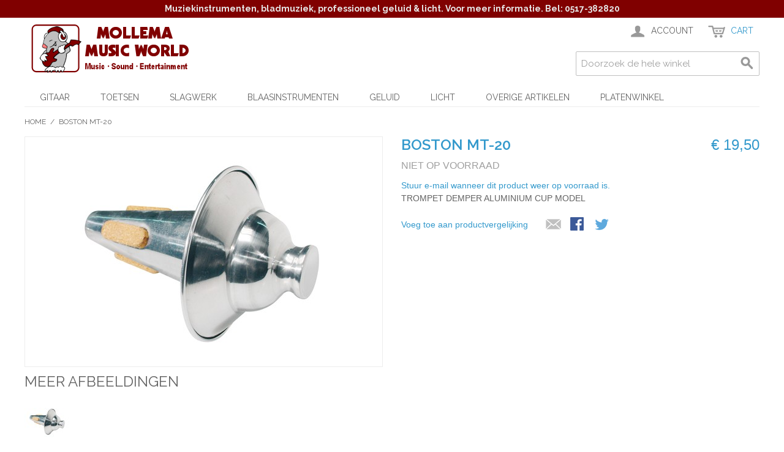

--- FILE ---
content_type: text/html; charset=UTF-8
request_url: https://www.musicmol.nl/boston-mt-20-trompet-demper-aluminium-cup-model.html
body_size: 11704
content:

<!DOCTYPE html>

<!--[if lt IE 7 ]> <html lang="nl" id="top" class="no-js ie6"> <![endif]-->
<!--[if IE 7 ]>    <html lang="nl" id="top" class="no-js ie7"> <![endif]-->
<!--[if IE 8 ]>    <html lang="nl" id="top" class="no-js ie8"> <![endif]-->
<!--[if IE 9 ]>    <html lang="nl" id="top" class="no-js ie9"> <![endif]-->
<!--[if (gt IE 9)|!(IE)]><!--> <html lang="nl" id="top" class="no-js"> <!--<![endif]-->

<head>
<meta http-equiv="Content-Type" content="text/html; charset=utf-8" />
<title>BOSTON MT-20 - TROMPET DEMPER ALUMINIUM CUP MODEL</title>
<meta name="description" content="BOSTON MT-20 - TROMPET DEMPER ALUMINIUM CUP MODEL" />
<meta name="keywords" content="BOSTON MT-20 - TROMPET DEMPER ALUMINIUM CUP MODEL" />
<meta name="robots" content="INDEX,FOLLOW" />
<link rel="icon" href="https://www.musicmol.nl/media/favicon/default/favicon.ico" type="image/x-icon" />
<link rel="shortcut icon" href="https://www.musicmol.nl/media/favicon/default/favicon.ico" type="image/x-icon" />
<!--[if lt IE 7]>
<script type="text/javascript">
//<![CDATA[
    var BLANK_URL = 'https://www.musicmol.nl/js/blank.html';
    var BLANK_IMG = 'https://www.musicmol.nl/js/spacer.gif';
//]]>
</script>
<![endif]-->
<link rel="stylesheet" type="text/css" href="https://www.musicmol.nl/js/calendar/calendar-win2k-1.css" />
<script type="text/javascript" src="https://www.musicmol.nl/js/prototype/prototype.js"></script>
<script type="text/javascript" src="https://www.musicmol.nl/js/lib/jquery/jquery-1.12.0.min.js"></script>
<script type="text/javascript" src="https://www.musicmol.nl/js/lib/jquery/noconflict.js"></script>
<script type="text/javascript" src="https://www.musicmol.nl/js/lib/ccard.js"></script>
<script type="text/javascript" src="https://www.musicmol.nl/js/prototype/validation.js"></script>
<script type="text/javascript" src="https://www.musicmol.nl/js/scriptaculous/builder.js"></script>
<script type="text/javascript" src="https://www.musicmol.nl/js/scriptaculous/effects.js"></script>
<script type="text/javascript" src="https://www.musicmol.nl/js/scriptaculous/dragdrop.js"></script>
<script type="text/javascript" src="https://www.musicmol.nl/js/scriptaculous/controls.js"></script>
<script type="text/javascript" src="https://www.musicmol.nl/js/scriptaculous/slider.js"></script>
<script type="text/javascript" src="https://www.musicmol.nl/js/varien/js.js"></script>
<script type="text/javascript" src="https://www.musicmol.nl/js/varien/form.js"></script>
<script type="text/javascript" src="https://www.musicmol.nl/js/mage/translate.js"></script>
<script type="text/javascript" src="https://www.musicmol.nl/js/mage/cookies.js"></script>
<script type="text/javascript" src="https://www.musicmol.nl/js/varien/product.js"></script>
<script type="text/javascript" src="https://www.musicmol.nl/js/varien/configurable.js"></script>
<script type="text/javascript" src="https://www.musicmol.nl/js/calendar/calendar.js"></script>
<script type="text/javascript" src="https://www.musicmol.nl/js/calendar/calendar-setup.js"></script>
<script type="text/javascript" src="https://www.musicmol.nl/skin/frontend/rwd/default/js/lib/modernizr.custom.min.js"></script>
<script type="text/javascript" src="https://www.musicmol.nl/skin/frontend/rwd/default/js/lib/selectivizr.js"></script>
<script type="text/javascript" src="https://www.musicmol.nl/skin/frontend/rwd/default/js/lib/matchMedia.js"></script>
<script type="text/javascript" src="https://www.musicmol.nl/skin/frontend/rwd/default/js/lib/matchMedia.addListener.js"></script>
<script type="text/javascript" src="https://www.musicmol.nl/skin/frontend/rwd/default/js/lib/enquire.js"></script>
<script type="text/javascript" src="https://www.musicmol.nl/skin/frontend/rwd/default/js/app.js"></script>
<script type="text/javascript" src="https://www.musicmol.nl/skin/frontend/rwd/default/js/lib/jquery.cycle2.min.js"></script>
<script type="text/javascript" src="https://www.musicmol.nl/skin/frontend/rwd/default/js/lib/jquery.cycle2.swipe.min.js"></script>
<script type="text/javascript" src="https://www.musicmol.nl/skin/frontend/rwd/default/js/slideshow.js"></script>
<script type="text/javascript" src="https://www.musicmol.nl/skin/frontend/rwd/default/js/lib/imagesloaded.js"></script>
<script type="text/javascript" src="https://www.musicmol.nl/skin/frontend/rwd/default/js/minicart.js"></script>
<script type="text/javascript" src="https://www.musicmol.nl/skin/frontend/rwd/default/js/lib/elevatezoom/jquery.elevateZoom-3.0.8.min.js"></script>
<link rel="stylesheet" href="//fonts.googleapis.com/css?family=Raleway:300,400,500,700,600" />
<link rel="canonical" href="https://www.musicmol.nl/boston-mt-20-trompet-demper-aluminium-cup-model.html" />
<!--[if  (lte IE 8) & (!IEMobile)]>
<link rel="stylesheet" type="text/css" href="https://www.musicmol.nl/skin/frontend/rwd-mmw/rwd-musicmol/css/styles-ie8.css" media="all" />
<link rel="stylesheet" type="text/css" href="https://www.musicmol.nl/skin/frontend/rwd-mmw/rwd-musicmol/css/madisonisland-ie8.css" media="all" />
<![endif]-->
<!--[if (gte IE 9) | (IEMobile)]><!-->
<link rel="stylesheet" type="text/css" href="https://www.musicmol.nl/skin/frontend/rwd-mmw/rwd-musicmol/css/styles.css" media="all" />
<link rel="stylesheet" type="text/css" href="https://www.musicmol.nl/skin/frontend/rwd-mmw/rwd-musicmol/css/madisonisland.css" media="all" />
<!--<![endif]-->

<script type="text/javascript">
//<![CDATA[
Mage.Cookies.path     = '/';
Mage.Cookies.domain   = '.www.musicmol.nl';
//]]>
</script>
<meta name="viewport" content="initial-scale=1.0, width=device-width" />

<script type="text/javascript">
//<![CDATA[
optionalZipCountries = [];
//]]>
</script>
            <!-- BEGIN GOOGLE ANALYTICS CODE -->
        <script type="text/javascript">
        //<![CDATA[
            var _gaq = _gaq || [];
            
_gaq.push(['_setAccount', 'UA-22331884-1']);

_gaq.push(['_trackPageview']);
            
            (function() {
                var ga = document.createElement('script'); ga.type = 'text/javascript'; ga.async = true;
                ga.src = ('https:' == document.location.protocol ? 'https://ssl' : 'http://www') + '.google-analytics.com/ga.js';
                var s = document.getElementsByTagName('script')[0]; s.parentNode.insertBefore(ga, s);
            })();

        //]]>
        </script>
        <!-- END GOOGLE ANALYTICS CODE -->
    <script type="text/javascript">//<![CDATA[
        var Translator = new Translate({"HTML tags are not allowed":"HTML-code is niet toegestaand","Please select an option.":"Selecteer a.u.b. een optie.","This is a required field.":"Dit is een verplicht veld.","Please enter a valid number in this field.":"Voer a.u.b. een geldig getal in dit veld in.","The value is not within the specified range.":"De waarde is niet beschikbaar.","Please use numbers only in this field. Please avoid spaces or other characters such as dots or commas.":"Gebruik a.u.b. alleen getallen in dit veld, vermijd spaties of andere tekens zoals punten en komma's","Please use letters only (a-z or A-Z) in this field.":"Gebruik uitsluitend letters  (a-z en A-Z) in dit veld.","Please use only letters (a-z), numbers (0-9) or underscore(_) in this field, first character should be a letter.":"Gebruik uitsluitend letters (a-z en A-Z) in dit veld. Gebruik geen spaties of andere tekens. Het eerste teken moet een letter zijn.","Please use only letters (a-z or A-Z) or numbers (0-9) only in this field. No spaces or other characters are allowed.":"Gebruik uitsluitend letters (a-z en A-Z) in dit veld. Gebruik geen spaties of andere tekens.","Please use only letters (a-z or A-Z) or numbers (0-9) or spaces and # only in this field.":"Gebruik uitsluitend letters (a-z en A-Z) in dit veld. Gebruik geen spaties of andere tekens.","Please enter a valid phone number. For example (123) 456-7890 or 123-456-7890.":"Geef a.u.b. een geldig telefoonnummer op. Bijvoorbeeld (123) 456-7889 of 123-456-7890","Please enter a valid fax number. For example (123) 456-7890 or 123-456-7890.":"Geef a.u.b. een geldig faxnummer op. Bijvoorbeeld (123) 456-7889 of 123-456-7890","Please enter a valid date.":"Geef a.u.b. een geldige datum op.","The From Date value should be less than or equal to the To Date value.":"De Datum vanaf\" moet eerder zijn dan de \"Datum tot\".\"","Please enter a valid email address. For example johndoe@domain.com.":"Geef a.u.b. een geldig e-mailadres op. Bijvoorbeeld: iemand@domein.nl.","Please use only visible characters and spaces.":"Gebruik uitsluitend letters (a-z en A-Z) in dit veld. Gebruik geen spaties of andere tekens.","Please enter 7 or more characters. Password should contain both numeric and alphabetic characters.":"Voer a.u.b. zes of meer tekens in . Wachtwoorden moeten zowel numerieke en alfanumerieke tekens bevatten.","Please make sure your passwords match.":"Zorg dat de wachtwoorden overeenkomen.","Please enter a valid URL. Protocol is required (http:\/\/, https:\/\/ or ftp:\/\/)":"Geef een geldige URL op. Protocol is vereist (http:\/\/, https:\/\/ or ftp:\/\/)","Please enter a valid URL. For example http:\/\/www.example.com or www.example.com":"Voer a.u.b. een geldige URL in. Bijvoorbeeld http:\/\/www.voorbeeld.com of www.voorbeeld.com.","Please enter a valid XML-identifier. For example something_1, block5, id-4.":"Voer a.u.b. een geldige XML-identifier in. Bijvoorbeeld something_1, block5, id-4.","Please enter a valid social security number. For example 123-45-6789.":"Geef a.u.b. een geldig Burger Service Nummer op. Bijvoorbeeld 123-45-6789.","Please enter a valid zip code. For example 90602 or 90602-1234.":"Voer een geldige postcode in a.u.b. Bijvoorbeeld: 2900 of 6621BK","Please enter a valid zip code.":"Geef een geldige postcode op.","Please use this date format: dd\/mm\/yyyy. For example 17\/03\/2006 for the 17th of March, 2006.":"Gebruik dd\/mm\/jjjj als datum-formaat. Bijvoorbeeld 17\/03\/2006 voor 17 maart 2006.","Please enter a valid $ amount. For example $100.00.":"Voer een geldig \u20ac bedrag op. Bijvoorbeeld: \u20ac100,00.","Please select one of the above options.":"Selecteer a.u.b. \u00e9\u00e9n van de hierboven genoemde opties.","Please select one of the options.":"Selecteer a.u.b. \u00e9\u00e9n van de opties.","Please select State\/Province.":"Selecteer a.u.b. een provincie.","Please enter a number greater than 0 in this field.":"Voer in dit veld a.u.b. een getal groter dan 0 in.","Please enter a number 0 or greater in this field.":"Voer in dit veld a.u.b. een getal gelijk aan of groter dan 0 in.","Please enter a valid credit card number.":"Geef a.u.b. een geldig creditcard-nummer op.","Credit card number does not match credit card type.":"Kaartnummer niet geldig voor creditcard-maatschappij.","Card type does not match credit card number.":"Kaartnummer niet herkend door creditcard-maatschappij\/","Incorrect credit card expiration date.":"Onjuiste vervaldatum van creditcard.","Please enter a valid credit card verification number.":"Geef a.u.b. een geldig creditcard-nummer op.","Please use only letters (a-z or A-Z), numbers (0-9) or underscore(_) in this field, first character should be a letter.":"Gebruik uitsluitend letters (a-z en A-Z), cijfers (0-9) of underscores (_) in dit veld, eerste letter moet een een letter zijn.","Please input a valid CSS-length. For example 100px or 77pt or 20em or .5ex or 50%.":"Voer een geldige CSS-lengte in. Bijvoorbeeld 100px, 77pt of 50%.","Text length does not satisfy specified text range.":"Tekstlengte komt niet overeen met de gespecificeerde lengte.","Please enter a number lower than 100.":"Voer in dit veld a.u.b. een getal lager dan 100 in.","Please select a file":"Selecteer een bestand","Please enter issue number or start date for switch\/solo card type.":"Voer een geldig nummer of een geldige startdatum in voor het switch\/solo kaarttype.","Please wait, loading...":"Bezig met laden... Een ogenblikje a.u.b.","This date is a required value.":"Datum is een verplicht veld.","Please enter a valid day (1-%d).":"Geef a.u.b. een geldige dag op (1-%d).","Please enter a valid month (1-12).":"Geef a.u.b. een geldige maand op (1-12).","Please enter a valid year (1900-%d).":"Geef a.u.b. een geldig jaar op (1900-%d).","Please enter a valid full date":"Geef a.u.b. een geldige volledige datum op.","Please enter a valid date between %s and %s":"Geef a.u.b. een geldige datum op tussen %s en %s.","Please enter a valid date equal to or greater than %s":"Geef a.u.b. een geldige datum op groter of gelijk aan %s","Please enter a valid date less than or equal to %s":"Geef a.u.b. een geldige datum op gelijk aan of kleiner dan %s","Complete":"Voltooid","Add Products":"Producten toevoegen","Please choose to register or to checkout as a guest":"Kies a.u.b. met met of zonder account wilt afrekenen.","Your order cannot be completed at this time as there is no shipping methods available for it. Please make necessary changes in your shipping address.":"Uw bestelling kan niet worden afgerond omdat er geen verzendmethodes voor beschikbaar zijn. Breng de nodige wijzingen aan in uw afleveradres a.u.b.","Please specify shipping method.":"Specificeer a.u.b. de verzendmethode.","Your order cannot be completed at this time as there is no payment methods available for it.":"Uw bestelling kan niet worden afgerond omdat er geen betaalmethodes voor beschikbaar zijn.","Please specify payment method.":"Specificeer a.u.b. de betaalmethode.","Add to Cart":"In winkelwagen","In Stock":"Op voorraad","Out of Stock":"Niet op voorraad"});
        //]]></script><meta name="google-site-verification" content="pTG_kO2gQLgU5BWCUsNQYeMvcP7eeFFO7AvoLv0OgBE" />

<script>
  (function(i,s,o,g,r,a,m){i['GoogleAnalyticsObject']=r;i[r]=i[r]||function(){
  (i[r].q=i[r].q||[]).push(arguments)},i[r].l=1*new Date();a=s.createElement(o),
  m=s.getElementsByTagName(o)[0];a.async=1;a.src=g;m.parentNode.insertBefore(a,m)
  })(window,document,'script','//www.google-analytics.com/analytics.js','ga');

  ga('create', 'UA-22331884-1', 'auto');
  ga('send', 'pageview');

</script>

<meta name="googlebot" content="NOODP, NOYDIR" /></head>
<body class=" catalog-product-view catalog-product-view product-boston-mt-20-trompet-demper-aluminium-cup-model">
<div class="wrapper">
        <noscript>
        <div class="global-site-notice noscript">
            <div class="notice-inner">
                <p>
                    <strong>JavaScript lijkt te zijn uitgeschakeld in uw browser.</strong><br />
                    U moet JavaScript geactiveerd hebben om de volledige functionaliteit van deze website te kunnen benutten.                </p>
            </div>
        </div>
    </noscript>
    <div class="page">
        
<div class="header-language-background">
    <div class="header-language-container">
        <div class="store-language-container">
                    </div>

        
        <p class="welcome-msg"><div style="text-align:center"><strong>Muziekinstrumenten, bladmuziek, professioneel geluid & licht. Voor meer informatie. Bel: 0517-382820</strong></div> </p>
    </div>
</div>

<header id="header" class="page-header">
    <div class="page-header-container">
        <a class="logo" href="https://www.musicmol.nl/">
            <img src="https://www.musicmol.nl/skin/frontend/rwd-mmw/rwd-musicmol/images/mollogo.png" alt="Mollema Music World" class="large" />
            <img src="https://www.musicmol.nl/skin/frontend/rwd-mmw/rwd-musicmol/images/logo.png" alt="Mollema Music World" class="small" />
        </a>

                <div class="store-language-container"></div>

        <!-- Skip Links -->

        <div class="skip-links">
            <a href="#header-nav" class="skip-link skip-nav">
                <span class="icon"></span>
                <span class="label">Menu</span>
            </a>

            <a href="#header-search" class="skip-link skip-search">
                <span class="icon"></span>
                <span class="label">Zoeken</span>
            </a>

            <div class="account-cart-wrapper">
                <a href="https://www.musicmol.nl/customer/account/" data-target-element="#header-account" class="skip-link skip-account">
                    <span class="icon"></span>
                    <span class="label">Account</span>
                </a>

                <!-- Cart -->

                <div class="header-minicart">
                    

<a href="https://www.musicmol.nl/checkout/cart/" data-target-element="#header-cart" class="skip-link skip-cart  no-count">
    <span class="icon"></span>
    <span class="label">Cart</span>
    <span class="count">0</span>
</a>

<div id="header-cart" class="block block-cart skip-content">
    
<div id="minicart-error-message" class="minicart-message"></div>
<div id="minicart-success-message" class="minicart-message"></div>

<div class="minicart-wrapper">

    <p class="block-subtitle">
        Recent toegevoegd        <a class="close skip-link-close" href="#" title="Sluiten">&times;</a>
    </p>

                    <p class="empty">U heeft geen producten in uw winkelwagen.</p>

    </div>
</div>
                </div>
            </div>


        </div>

        <!-- Navigation -->

        <div id="header-nav" class="skip-content">
            
    <nav id="nav">
        <ol class="nav-primary">
            <li  class="level0 nav-1 first parent"><a href="https://www.musicmol.nl/gitaar.html" class="level0 has-children">Gitaar</a><ul class="level0"><li  class="level1 nav-1-1 first parent"><a href="https://www.musicmol.nl/gitaar/elektrische-gitaar.html" class="level1 has-children">Elektrische gitaar</a><ul class="level1"><li  class="level2 nav-1-1-1 first"><a href="https://www.musicmol.nl/gitaar/elektrische-gitaar/elektrische-gitaren.html" class="level2 ">Elektrische gitaren</a></li><li  class="level2 nav-1-1-2"><a href="https://www.musicmol.nl/gitaar/elektrische-gitaar/linkshandige-elektrische-gitaren.html" class="level2 ">Linkshandige elektrische gitaren</a></li><li  class="level2 nav-1-1-3"><a href="https://www.musicmol.nl/gitaar/elektrische-gitaar/elektrische-gitaar-versterkers.html" class="level2 ">Elektrische gitaarversterkers</a></li><li  class="level2 nav-1-1-4 last"><a href="https://www.musicmol.nl/gitaar/elektrische-gitaar/gitaar-effecten.html" class="level2 ">Gitaar effecten</a></li></ul></li><li  class="level1 nav-1-2 parent"><a href="https://www.musicmol.nl/gitaar/akoestische-gitaren.html" class="level1 has-children">Akoestische gitaar</a><ul class="level1"><li  class="level2 nav-1-2-1 first"><a href="https://www.musicmol.nl/gitaar/akoestische-gitaren/folk-western-gitaar.html" class="level2 ">Folk / western gitaren</a></li><li  class="level2 nav-1-2-2"><a href="https://www.musicmol.nl/gitaar/akoestische-gitaren/spaans-klassiek-gitaar.html" class="level2 ">Spaanse / klassieke gitaren</a></li><li  class="level2 nav-1-2-3"><a href="https://www.musicmol.nl/gitaar/akoestische-gitaren/linkshandige-akoestiche-gitaren.html" class="level2 ">Linkshandige akoestiche gitaren</a></li><li  class="level2 nav-1-2-4 last"><a href="https://www.musicmol.nl/gitaar/akoestische-gitaren/akoestische-gitaar-versterkers.html" class="level2 ">Akoestische gitaarversterkers</a></li></ul></li><li  class="level1 nav-1-3 parent"><a href="https://www.musicmol.nl/gitaar/basgitaar.html" class="level1 has-children">Basgitaar</a><ul class="level1"><li  class="level2 nav-1-3-1 first"><a href="https://www.musicmol.nl/gitaar/basgitaar/basgitaar.html" class="level2 ">Basgitaren</a></li><li  class="level2 nav-1-3-2"><a href="https://www.musicmol.nl/gitaar/basgitaar/akoestische-basgitaren.html" class="level2 ">Akoestische basgitaren</a></li><li  class="level2 nav-1-3-3"><a href="https://www.musicmol.nl/gitaar/basgitaar/linkshandige-basgitaren.html" class="level2 ">Linkshandige basgitaren</a></li><li  class="level2 nav-1-3-4"><a href="https://www.musicmol.nl/gitaar/basgitaar/basgitaar-versterkers.html" class="level2 ">Basgitaarversterkers</a></li><li  class="level2 nav-1-3-5 last"><a href="https://www.musicmol.nl/gitaar/basgitaar/basgitaar-effecten.html" class="level2 ">Basgitaar effecten</a></li></ul></li><li  class="level1 nav-1-4"><a href="https://www.musicmol.nl/gitaar/ukeleles.html" class="level1 ">Ukeleles</a></li><li  class="level1 nav-1-5 parent"><a href="https://www.musicmol.nl/gitaar/gitaar-accessoires-onderdelen.html" class="level1 has-children">Accessoires &amp; onderdelen</a><ul class="level1"><li  class="level2 nav-1-5-1 first"><a href="https://www.musicmol.nl/gitaar/gitaar-accessoires-onderdelen/snaren.html" class="level2 ">Snaren</a></li><li  class="level2 nav-1-5-2"><a href="https://www.musicmol.nl/gitaar/gitaar-accessoires-onderdelen/tassen-koffers.html" class="level2 ">Tassen / koffers</a></li><li  class="level2 nav-1-5-3"><a href="https://www.musicmol.nl/gitaar/gitaar-accessoires-onderdelen/gitaar-onderdelen.html" class="level2 ">Gitaar onderdelen</a></li><li  class="level2 nav-1-5-4"><a href="https://www.musicmol.nl/gitaar/gitaar-accessoires-onderdelen/gitaar-accessoires.html" class="level2 ">Gitaar accessoires</a></li><li  class="level2 nav-1-5-5 last"><a href="https://www.musicmol.nl/gitaar/gitaar-accessoires-onderdelen/versterker-onderdelen.html" class="level2 ">Versterker onderdelen</a></li></ul></li><li  class="level1 nav-1-6"><a href="https://www.musicmol.nl/gitaar/snaarinstrumenten-overig.html" class="level1 ">Snaarinstrumenten overig</a></li><li  class="level1 nav-1-7 last"><a href="https://www.musicmol.nl/gitaar/strijkinstrumenten.html" class="level1 ">Strijkinstrumenten</a></li></ul></li><li  class="level0 nav-2 parent"><a href="https://www.musicmol.nl/toetsen.html" class="level0 has-children">Toetsen</a><ul class="level0"><li  class="level1 nav-2-1 first"><a href="https://www.musicmol.nl/toetsen/keyboards.html" class="level1 ">Keyboards</a></li><li  class="level1 nav-2-2"><a href="https://www.musicmol.nl/toetsen/pianos.html" class="level1 ">Piano's</a></li><li  class="level1 nav-2-3"><a href="https://www.musicmol.nl/toetsen/synthesizers.html" class="level1 ">Synthesizers</a></li><li  class="level1 nav-2-4"><a href="https://www.musicmol.nl/toetsen/accordeons.html" class="level1 ">Accordeons</a></li><li  class="level1 nav-2-5"><a href="https://www.musicmol.nl/toetsen/keyboard-versterkers.html" class="level1 ">Keyboard versterkers</a></li><li  class="level1 nav-2-6 last"><a href="https://www.musicmol.nl/toetsen/toetsen-accessoires.html" class="level1 ">Toetsen accessoires</a></li></ul></li><li  class="level0 nav-3 parent"><a href="https://www.musicmol.nl/slagwerk.html" class="level0 has-children">Slagwerk</a><ul class="level0"><li  class="level1 nav-3-1 first"><a href="https://www.musicmol.nl/slagwerk/drumsets.html" class="level1 ">Drumsets</a></li><li  class="level1 nav-3-2"><a href="https://www.musicmol.nl/slagwerk/electronische-drumsets.html" class="level1 ">Electronische drumsets</a></li><li  class="level1 nav-3-3 parent"><a href="https://www.musicmol.nl/slagwerk/percussie.html" class="level1 has-children">Percussie</a><ul class="level1"><li  class="level2 nav-3-3-1 first"><a href="https://www.musicmol.nl/slagwerk/percussie/djembes.html" class="level2 ">Djembés</a></li><li  class="level2 nav-3-3-2"><a href="https://www.musicmol.nl/slagwerk/percussie/bongo-s-en-conga-s.html" class="level2 ">Bongo's en conga's</a></li><li  class="level2 nav-3-3-3"><a href="https://www.musicmol.nl/slagwerk/percussie/shakers-en-tamboerijnen.html" class="level2 ">Shakers en tamboerijnen</a></li><li  class="level2 nav-3-3-4 last"><a href="https://www.musicmol.nl/slagwerk/percussie/overige-percussie.html" class="level2 ">Overige percussie</a></li></ul></li><li  class="level1 nav-3-4"><a href="https://www.musicmol.nl/slagwerk/bekkens.html" class="level1 ">Bekkens</a></li><li  class="level1 nav-3-5 last parent"><a href="https://www.musicmol.nl/slagwerk/drums-accessoires-hardware.html" class="level1 has-children">Hardware / Accessoires</a><ul class="level1"><li  class="level2 nav-3-5-1 first"><a href="https://www.musicmol.nl/slagwerk/drums-accessoires-hardware/drumstokken.html" class="level2 ">Stokken</a></li><li  class="level2 nav-3-5-2"><a href="https://www.musicmol.nl/slagwerk/drums-accessoires-hardware/drumvellen.html" class="level2 ">Vellen</a></li><li  class="level2 nav-3-5-3"><a href="https://www.musicmol.nl/slagwerk/drums-accessoires-hardware/drumhardware.html" class="level2 ">Hardware</a></li><li  class="level2 nav-3-5-4 last"><a href="https://www.musicmol.nl/slagwerk/drums-accessoires-hardware/overige-drum-accessoires.html" class="level2 ">Overige drum accessoires</a></li></ul></li></ul></li><li  class="level0 nav-4 parent"><a href="https://www.musicmol.nl/blaasinstrumenten.html" class="level0 has-children">Blaasinstrumenten</a><ul class="level0"><li  class="level1 nav-4-1 first parent"><a href="https://www.musicmol.nl/blaasinstrumenten/mondharmonicas.html" class="level1 has-children">Mondharmonica's</a><ul class="level1"><li  class="level2 nav-4-1-1 first"><a href="https://www.musicmol.nl/blaasinstrumenten/mondharmonicas/bluesharp.html" class="level2 ">Blues mondharmonica's</a></li><li  class="level2 nav-4-1-2 last"><a href="https://www.musicmol.nl/blaasinstrumenten/mondharmonicas/mondharmonica-overig.html" class="level2 ">Overige mondhamonica's</a></li></ul></li><li  class="level1 nav-4-2"><a href="https://www.musicmol.nl/blaasinstrumenten/blokfluit-tinwhistle.html" class="level1 ">Blokfluit / tinwhistle</a></li><li  class="level1 nav-4-3"><a href="https://www.musicmol.nl/blaasinstrumenten/overige-blaasinstrumenten.html" class="level1 ">Overige blaasinstrumenten</a></li><li  class="level1 nav-4-4 last"><a href="https://www.musicmol.nl/blaasinstrumenten/blaasinstrumenten-accessoires.html" class="level1 ">Blazen accessoires</a></li></ul></li><li  class="level0 nav-5 parent"><a href="https://www.musicmol.nl/geluid.html" class="level0 has-children">Geluid</a><ul class="level0"><li  class="level1 nav-5-1 first parent"><a href="https://www.musicmol.nl/geluid/live-geluid.html" class="level1 has-children">Live geluid</a><ul class="level1"><li  class="level2 nav-5-1-1 first"><a href="https://www.musicmol.nl/geluid/live-geluid/speakers.html" class="level2 ">Speakers</a></li><li  class="level2 nav-5-1-2"><a href="https://www.musicmol.nl/geluid/live-geluid/versterkers.html" class="level2 ">Versterkers</a></li><li  class="level2 nav-5-1-3 last"><a href="https://www.musicmol.nl/geluid/live-geluid/geluid-sets.html" class="level2 ">Geluid sets</a></li></ul></li><li  class="level1 nav-5-2 parent"><a href="https://www.musicmol.nl/geluid/opname-recording.html" class="level1 has-children">Opname</a><ul class="level1"><li  class="level2 nav-5-2-1 first"><a href="https://www.musicmol.nl/geluid/opname-recording/audio-midi-interface-s-effecten.html" class="level2 ">Audio/midi interface's &amp; effecten</a></li><li  class="level2 nav-5-2-2"><a href="https://www.musicmol.nl/geluid/opname-recording/monitors.html" class="level2 ">Monitors</a></li><li  class="level2 nav-5-2-3 last"><a href="https://www.musicmol.nl/geluid/opname-recording/recorders-en-overig.html" class="level2 ">Recorders en overig</a></li></ul></li><li  class="level1 nav-5-3"><a href="https://www.musicmol.nl/geluid/hoofdtelefoons.html" class="level1 ">Hoofdtelefoons</a></li><li  class="level1 nav-5-4"><a href="https://www.musicmol.nl/geluid/mengpanelen.html" class="level1 ">Mengpanelen</a></li><li  class="level1 nav-5-5 parent"><a href="https://www.musicmol.nl/geluid/geluid-accessoires.html" class="level1 has-children">Geluid accessoires</a><ul class="level1"><li  class="level2 nav-5-5-1 first"><a href="https://www.musicmol.nl/geluid/geluid-accessoires/kabels.html" class="level2 ">Kabels </a></li><li  class="level2 nav-5-5-2"><a href="https://www.musicmol.nl/geluid/geluid-accessoires/mollema-music-world-pluggen-en-stekkers-voor-audio.html" class="level2 ">Pluggen</a></li><li  class="level2 nav-5-5-3 last"><a href="https://www.musicmol.nl/geluid/geluid-accessoires/overige-geluid-accessoires.html" class="level2 ">Overige geluid accessoires</a></li></ul></li><li  class="level1 nav-5-6"><a href="https://www.musicmol.nl/geluid/microfoons.html" class="level1 ">microfoons</a></li><li  class="level1 nav-5-7 last"><a href="https://www.musicmol.nl/geluid/dj-gear-producer.html" class="level1 ">Dj gear &amp; Producer</a></li></ul></li><li  class="level0 nav-6 parent"><a href="https://www.musicmol.nl/licht.html" class="level0 has-children">Licht</a><ul class="level0"><li  class="level1 nav-6-1 first"><a href="https://www.musicmol.nl/licht/licht-effecten.html" class="level1 ">Licht effecten</a></li><li  class="level1 nav-6-2"><a href="https://www.musicmol.nl/licht/party-en-podium-verlichting.html" class="level1 ">Party &amp; podium verlichting</a></li><li  class="level1 nav-6-3"><a href="https://www.musicmol.nl/licht/rookmachines.html" class="level1 ">Rookmachines</a></li><li  class="level1 nav-6-4 last"><a href="https://www.musicmol.nl/licht/licht-accessoires.html" class="level1 ">Licht accessoires</a></li></ul></li><li  class="level0 nav-7 parent"><a href="https://www.musicmol.nl/overige-artikelen.html" class="level0 has-children">Overige artikelen</a><ul class="level0"><li  class="level1 nav-7-1 first"><a href="https://www.musicmol.nl/overige-artikelen/bladmuziek.html" class="level1 ">Bladmuziek</a></li><li  class="level1 nav-7-2"><a href="https://www.musicmol.nl/overige-artikelen/lessenaars-en-accessoires.html" class="level1 ">Lessenaars en accessoires</a></li><li  class="level1 nav-7-3"><a href="https://www.musicmol.nl/overige-artikelen/metronomen-en-stemapparaten.html" class="level1 ">Metronomen en stemapparaten</a></li><li  class="level1 nav-7-4"><a href="https://www.musicmol.nl/overige-artikelen/textiel-kados-diversen.html" class="level1 ">Textiel, kado's, diversen</a></li><li  class="level1 nav-7-5 parent"><a href="https://www.musicmol.nl/overige-artikelen/energie-verlichting.html" class="level1 has-children">Energie &amp; verlichting</a><ul class="level1"><li  class="level2 nav-7-5-1 first"><a href="https://www.musicmol.nl/overige-artikelen/energie-verlichting/batterijen-accu-s.html" class="level2 ">Batterijen &amp; accu's</a></li><li  class="level2 nav-7-5-2"><a href="https://www.musicmol.nl/overige-artikelen/energie-verlichting/netdapters-laders.html" class="level2 ">Netdapters &amp; laders</a></li><li  class="level2 nav-7-5-3"><a href="https://www.musicmol.nl/overige-artikelen/energie-verlichting/lampen-armaturen.html" class="level2 ">Lampen &amp; armaturen</a></li><li  class="level2 nav-7-5-4 last"><a href="https://www.musicmol.nl/overige-artikelen/energie-verlichting/electra-kabels.html" class="level2 ">Electra &amp; kabels</a></li></ul></li><li  class="level1 nav-7-6"><a href="https://www.musicmol.nl/overige-artikelen/huis-hobby.html" class="level1 ">Huis &amp; hobby</a></li><li  class="level1 nav-7-7"><a href="https://www.musicmol.nl/overige-artikelen/service-onderdelen.html" class="level1 ">Service onderdelen</a></li><li  class="level1 nav-7-8 parent"><a href="https://www.musicmol.nl/overige-artikelen/computer.html" class="level1 has-children">Computer</a><ul class="level1"><li  class="level2 nav-7-8-1 first"><a href="https://www.musicmol.nl/overige-artikelen/computer/computer-muziek-multimedia.html" class="level2 ">Muziek / multimedia</a></li><li  class="level2 nav-7-8-2"><a href="https://www.musicmol.nl/overige-artikelen/computer/software.html" class="level2 ">Software</a></li><li  class="level2 nav-7-8-3"><a href="https://www.musicmol.nl/overige-artikelen/computer/pc-notebook-monitor.html" class="level2 ">Pc, notebook, monitor</a></li><li  class="level2 nav-7-8-4"><a href="https://www.musicmol.nl/overige-artikelen/computer/muis-webcam-en-geheugen.html" class="level2 ">Muis, webcam en geheugen</a></li><li  class="level2 nav-7-8-5"><a href="https://www.musicmol.nl/overige-artikelen/computer/lege-media-cdr-dvdr-enz.html" class="level2 ">Lege media dvd-r, enz.</a></li><li  class="level2 nav-7-8-6"><a href="https://www.musicmol.nl/overige-artikelen/computer/inkt-papier-accessoires.html" class="level2 ">Inkt / papier</a></li><li  class="level2 nav-7-8-7"><a href="https://www.musicmol.nl/overige-artikelen/computer/pc-kabels-pluggen.html" class="level2 ">PC-kabels &amp; pluggen</a></li><li  class="level2 nav-7-8-8"><a href="https://www.musicmol.nl/overige-artikelen/computer/pc-accessoires.html" class="level2 ">PC accessoires</a></li><li  class="level2 nav-7-8-9 last"><a href="https://www.musicmol.nl/overige-artikelen/computer/pc-componenten.html" class="level2 ">PC componenten</a></li></ul></li><li  class="level1 nav-7-9 last"><a href="https://www.musicmol.nl/overige-artikelen/tweedehands-muziekinstrumenten-apparatuur-en-accessoires.html" class="level1 ">Tweedehands muziek</a></li></ul></li><li  class="level0 nav-8 last parent"><a href="https://www.musicmol.nl/platenwinkel.html" class="level0 has-children">Platenwinkel</a><ul class="level0"><li  class="level1 nav-8-1 first parent"><a href="https://www.musicmol.nl/platenwinkel/vinyl-langspeelplaten-singles.html" class="level1 has-children">Vinyl</a><ul class="level1"><li  class="level2 nav-8-1-1 first"><a href="https://www.musicmol.nl/platenwinkel/vinyl-langspeelplaten-singles/lp.html" class="level2 ">Lp</a></li><li  class="level2 nav-8-1-2 last"><a href="https://www.musicmol.nl/platenwinkel/vinyl-langspeelplaten-singles/12.html" class="level2 ">12&quot; &amp; 7&quot;</a></li></ul></li><li  class="level1 nav-8-2 parent"><a href="https://www.musicmol.nl/platenwinkel/cd-sacd-single.html" class="level1 has-children">CD</a><ul class="level1"><li  class="level2 nav-8-2-1 first"><a href="https://www.musicmol.nl/platenwinkel/cd-sacd-single/cd-album.html" class="level2 ">Cd album</a></li><li  class="level2 nav-8-2-2"><a href="https://www.musicmol.nl/platenwinkel/cd-sacd-single/laurika-rauch-cd-dvd-bladmuziek.html" class="level2 ">Laurika Rauch</a></li><li  class="level2 nav-8-2-3"><a href="https://www.musicmol.nl/platenwinkel/cd-sacd-single/sacd-super-audio.html" class="level2 ">SACD Super audio</a></li><li  class="level2 nav-8-2-4 last"><a href="https://www.musicmol.nl/platenwinkel/cd-sacd-single/cd-single.html" class="level2 ">Cd single</a></li></ul></li><li  class="level1 nav-8-3 parent"><a href="https://www.musicmol.nl/platenwinkel/apparatuur-accessoires.html" class="level1 has-children">Apparatuur &amp; Accessoires</a><ul class="level1"><li  class="level2 nav-8-3-1 first"><a href="https://www.musicmol.nl/platenwinkel/apparatuur-accessoires/audio-hifi.html" class="level2 ">Audio &amp; Hifi</a></li><li  class="level2 nav-8-3-2"><a href="https://www.musicmol.nl/platenwinkel/apparatuur-accessoires/audio-onderdelen.html" class="level2 ">Audio onderdelen</a></li><li  class="level2 nav-8-3-3 last"><a href="https://www.musicmol.nl/platenwinkel/apparatuur-accessoires/accessoires.html" class="level2 ">Accessoires</a></li></ul></li><li  class="level1 nav-8-4 parent"><a href="https://www.musicmol.nl/platenwinkel/gebruikt-tweedehands.html" class="level1 has-children">Gebruikt - tweedehands</a><ul class="level1"><li  class="level2 nav-8-4-1 first"><a href="https://www.musicmol.nl/platenwinkel/gebruikt-tweedehands/vinyl-tweedehands.html" class="level2 ">Vinyl tweedehands</a></li><li  class="level2 nav-8-4-2"><a href="https://www.musicmol.nl/platenwinkel/gebruikt-tweedehands/vinyl-single-tweedehands.html" class="level2 ">7&quot; tweedehands</a></li><li  class="level2 nav-8-4-3"><a href="https://www.musicmol.nl/platenwinkel/gebruikt-tweedehands/maxi-single-tweedehands.html" class="level2 ">12&quot; tweedehands</a></li><li  class="level2 nav-8-4-4"><a href="https://www.musicmol.nl/platenwinkel/gebruikt-tweedehands/cd-tweedehands.html" class="level2 ">Cd tweedehands</a></li><li  class="level2 nav-8-4-5"><a href="https://www.musicmol.nl/platenwinkel/gebruikt-tweedehands/dvd-tweedehands.html" class="level2 ">Dvd tweedehands</a></li><li  class="level2 nav-8-4-6"><a href="https://www.musicmol.nl/platenwinkel/gebruikt-tweedehands/super-audio-cd-tweedehands.html" class="level2 ">SACD tweedehands</a></li><li  class="level2 nav-8-4-7"><a href="https://www.musicmol.nl/platenwinkel/gebruikt-tweedehands/blu-ray-tweedehands.html" class="level2 ">Blu-ray tweedehands</a></li><li  class="level2 nav-8-4-8 last"><a href="https://www.musicmol.nl/platenwinkel/gebruikt-tweedehands/audio-tweedehands.html" class="level2 ">Audio tweedehands</a></li></ul></li><li  class="level1 nav-8-5 parent"><a href="https://www.musicmol.nl/platenwinkel/dvd-blu-ray.html" class="level1 has-children">Dvd &amp; Blu-ray</a><ul class="level1"><li  class="level2 nav-8-5-1 first"><a href="https://www.musicmol.nl/platenwinkel/dvd-blu-ray/dvd.html" class="level2 ">Dvd</a></li><li  class="level2 nav-8-5-2"><a href="https://www.musicmol.nl/platenwinkel/dvd-blu-ray/blu-ray.html" class="level2 ">Blu-ray</a></li><li  class="level2 nav-8-5-3 last"><a href="https://www.musicmol.nl/platenwinkel/dvd-blu-ray/blu-ray-3d.html" class="level2 ">Blu-ray 3D</a></li></ul></li><li  class="level1 nav-8-6 last parent"><a href="https://www.musicmol.nl/platenwinkel/diversen-acties.html" class="level1 has-children">Diversen &amp; acties</a><ul class="level1"><li  class="level2 nav-8-6-1 first"><a href="https://www.musicmol.nl/platenwinkel/diversen-acties/record-store-day-bij-mollema-music-world.html" class="level2 ">Record Store Day</a></li><li  class="level2 nav-8-6-2"><a href="https://www.musicmol.nl/platenwinkel/diversen-acties/black-friday-vinyl.html" class="level2 ">Black Friday vinyl</a></li><li  class="level2 nav-8-6-3"><a href="https://www.musicmol.nl/platenwinkel/diversen-acties/aangenaam-klassiek-actie-bij-mollema-music-world.html" class="level2 ">Aangenaam klassiek</a></li><li  class="level2 nav-8-6-4"><a href="https://www.musicmol.nl/platenwinkel/diversen-acties/friese-vinyl-club-in-franeker.html" class="level2 ">Friese vinyl club</a></li><li  class="level2 nav-8-6-5"><a href="https://www.musicmol.nl/platenwinkel/diversen-acties/t-shirts.html" class="level2 ">T-shirts</a></li><li  class="level2 nav-8-6-6"><a href="https://www.musicmol.nl/platenwinkel/diversen-acties/sieraden-textiel.html" class="level2 ">Sieraden &amp; Textiel</a></li><li  class="level2 nav-8-6-7"><a href="https://www.musicmol.nl/platenwinkel/diversen-acties/merchandise.html" class="level2 ">Merchandise</a></li><li  class="level2 nav-8-6-8"><a href="https://www.musicmol.nl/platenwinkel/diversen-acties/muziek-cassette.html" class="level2 ">MC Muziekcassette</a></li><li  class="level2 nav-8-6-9 last"><a href="https://www.musicmol.nl/platenwinkel/diversen-acties/boeken.html" class="level2 ">Boeken</a></li></ul></li></ul></li>        </ol>
    </nav>
        </div>

        <!-- Search -->

        <div id="header-search" class="skip-content">
            
<form id="search_mini_form" action="https://www.musicmol.nl/catalogsearch/result/" method="get">
    <div class="input-box">
        <label for="search">Zoek:</label>
        <input id="search" type="search" name="q" value="" class="input-text required-entry" maxlength="25" placeholder="Doorzoek de hele winkel" />
        <button type="submit" title="Zoeken" class="button search-button"><span><span>Zoeken</span></span></button>
    </div>

    <div id="search_autocomplete" class="search-autocomplete"></div>
    <script type="text/javascript">
    //<![CDATA[
        var searchForm = new Varien.searchForm('search_mini_form', 'search', '');
        searchForm.initAutocomplete('https://www.musicmol.nl/catalogsearch/ajax/suggest/', 'search_autocomplete');
    //]]>
    </script>
</form>
        </div>

        <!-- Account -->

        <div id="header-account" class="skip-content">
            <div class="links">
        <ul>
                                    <li class="first" ><a href="https://www.musicmol.nl/customer/account/" title="Mijn account" >Mijn account</a></li>
                                                                                                <li ><a href="https://www.musicmol.nl/checkout/cart/" title="Winkelwagen" class="top-link-cart">Winkelwagen</a></li>
                                                <li ><a href="https://www.musicmol.nl/checkout/" title="Afrekenen" class="top-link-checkout">Afrekenen</a></li>
                                                <li ><a href="https://www.musicmol.nl/customer/account/create/" title="Registreren" >Registreren</a></li>
                                                <li class=" last" ><a href="https://www.musicmol.nl/customer/account/login/referer/aHR0cHM6Ly93d3cubXVzaWNtb2wubmwvYm9zdG9uLW10LTIwLXRyb21wZXQtZGVtcGVyLWFsdW1pbml1bS1jdXAtbW9kZWwuaHRtbD9fX19TSUQ9VQ,,/" title="Inloggen" >Inloggen</a></li>
                        </ul>
</div>
        </div>
    </div>
</header>


        <div class="main-container col1-layout">
            <div class="main">
                <div class="breadcrumbs">
    <ul>
                    <li class="home">
                            <a href="https://www.musicmol.nl/" title="Ga naar Home">Home</a>
                                        <span>/ </span>
                        </li>
                    <li class="product">
                            <strong>BOSTON MT-20</strong>
                                    </li>
            </ul>
</div>
                <div class="col-main">
                                        <script type="text/javascript">
    var optionsPrice = new Product.OptionsPrice([]);
</script>
<div id="messages_product_view"></div>
<div class="product-view">
    <div class="product-essential">
        <form action="https://www.musicmol.nl/checkout/cart/add/uenc/aHR0cHM6Ly93d3cubXVzaWNtb2wubmwvYm9zdG9uLW10LTIwLXRyb21wZXQtZGVtcGVyLWFsdW1pbml1bS1jdXAtbW9kZWwuaHRtbD9fX19TSUQ9VQ,,/product/2311/form_key/TYcbF1c3SLWkPtV8/" method="post" id="product_addtocart_form">
            <input name="form_key" type="hidden" value="TYcbF1c3SLWkPtV8" />
            <div class="no-display">
                <input type="hidden" name="product" value="2311" />
                <input type="hidden" name="related_product" id="related-products-field" value="" />
            </div>

            <div class="product-img-box">
                <div class="product-name">
                    <h1>BOSTON MT-20</h1>
                </div>
                <div class="product-image product-image-zoom">
    <div class="product-image-gallery">
        <img id="image-main"
             class="gallery-image visible"
             src="https://www.musicmol.nl/media/catalog/product/cache/1/image/9df78eab33525d08d6e5fb8d27136e95/M/T/MT-20.jpg"
             alt="BOSTON MT-20 - TROMPET DEMPER ALUMINIUM CUP MODEL"
             title="BOSTON MT-20 - TROMPET DEMPER ALUMINIUM CUP MODEL" />

                                <img id="image-0"
                 class="gallery-image"
                 src="https://www.musicmol.nl/media/catalog/product/cache/1/image/1800x/040ec09b1e35df139433887a97daa66f/M/T/MT-20.jpg"
                 data-zoom-image="https://www.musicmol.nl/media/catalog/product/cache/1/image/1800x/040ec09b1e35df139433887a97daa66f/M/T/MT-20.jpg" />
                        </div>
</div>

<div class="more-views">
    <h2>Meer afbeeldingen</h2>
    <ul class="product-image-thumbs">
                    <li>
            <a class="thumb-link" href="#" title="BOSTON MT-20 - TROMPET DEMPER ALUMINIUM CUP MODEL" data-image-index="0">
                <img src="https://www.musicmol.nl/media/catalog/product/cache/1/thumbnail/75x/9df78eab33525d08d6e5fb8d27136e95/M/T/MT-20.jpg"
                     width="75" height="75" alt="BOSTON MT-20 - TROMPET DEMPER ALUMINIUM CUP MODEL" />
            </a>
        </li>
                </ul>
</div>

            </div>

            <div class="product-shop">
                <div class="product-name">
                    <span class="h1">BOSTON MT-20</span>
                </div>

                <div class="price-info">
                    

                        
    <div class="price-box">
                                                                <span class="regular-price" id="product-price-2311">
                                            <span class="price">€ 19,50</span>                                    </span>
                        
        </div>

                                        
                </div>

                <div class="extra-info">
                                                    <p class="availability out-of-stock">
            <span class="label">Beschikbaarheid:</span>
            <span class="value">Niet op voorraad</span>
        </p>
                    </div>

                <p class="alert-stock link-stock-alert">
    <a href="https://www.musicmol.nl/productalert/add/stock/product_id/2311/uenc/aHR0cHM6Ly93d3cubXVzaWNtb2wubmwvYm9zdG9uLW10LTIwLXRyb21wZXQtZGVtcGVyLWFsdW1pbml1bS1jdXAtbW9kZWwuaHRtbA,,/" title="Stuur e-mail wanneer dit product weer op voorraad is.">Stuur e-mail wanneer dit product weer op voorraad is.</a>
</p>

                                    <div class="short-description">
                        <div class="std">TROMPET DEMPER ALUMINIUM CUP MODEL</div>
                    </div>
                



                
                
            </div>

            <div class="add-to-cart-wrapper">
                
                
                                    <div class="add-to-box">
                                                

<ul class="add-to-links">
    <li><span class="separator">|</span> <a href="https://www.musicmol.nl/catalog/product_compare/add/product/2311/uenc/aHR0cHM6Ly93d3cubXVzaWNtb2wubmwvYm9zdG9uLW10LTIwLXRyb21wZXQtZGVtcGVyLWFsdW1pbml1bS1jdXAtbW9kZWwuaHRtbA,,/form_key/TYcbF1c3SLWkPtV8/" class="link-compare">Voeg toe aan productvergelijking</a></li>

</ul>

                        

<ul class="sharing-links">
            <li><a href="https://www.musicmol.nl/sendfriend/product/send/id/2311/" class="link-email-friend" title="E-mail naar een vriend">E-mail naar een vriend</a></li>
    
                    <li>
                <a href="http://www.facebook.com/sharer.php?s=100&p[url]=https%3A%2F%2Fwww.musicmol.nl%2Fboston-mt-20-trompet-demper-aluminium-cup-model.html%3F___SID%3DU&p[images][0]=https%3A%2F%2Fwww.musicmol.nl%2Fmedia%2Fcatalog%2Fproduct%2Fcache%2F1%2Fimage%2F9df78eab33525d08d6e5fb8d27136e95%2FM%2FT%2FMT-20.jpg&p[title]=BOSTON+MT-20&p[summary]=TROMPET+DEMPER+ALUMINIUM+CUP+MODEL" target="_blank" title="Share on Facebook" class="link-facebook">
            Share Facebook        </a>
    </li>
    <li>
        <a href="http://twitter.com/home?status=BOSTON+MT-20+https%3A%2F%2Fwww.musicmol.nl%2Fboston-mt-20-trompet-demper-aluminium-cup-model.html%3F___SID%3DU" target="_blank" title="Share on Twitter" class="link-twitter">Share on Twitter</a>
    </li>
</ul>

                    </div>
                                                </div>

            
            <div class="clearer"></div>
                    </form>
        <script type="text/javascript">
        //<![CDATA[
            var productAddToCartForm = new VarienForm('product_addtocart_form');
            productAddToCartForm.submit = function(button, url) {
                if (this.validator.validate()) {
                    var form = this.form;
                    var oldUrl = form.action;

                    if (url) {
                       form.action = url;
                    }
                    var e = null;
                    try {
                        this.form.submit();
                    } catch (e) {
                    }
                    this.form.action = oldUrl;
                    if (e) {
                        throw e;
                    }

                    if (button && button != 'undefined') {
                        button.disabled = true;
                    }
                }
            }.bind(productAddToCartForm);

            productAddToCartForm.submitLight = function(button, url){
                if(this.validator) {
                    var nv = Validation.methods;
                    delete Validation.methods['required-entry'];
                    delete Validation.methods['validate-one-required'];
                    delete Validation.methods['validate-one-required-by-name'];
                    // Remove custom datetime validators
                    for (var methodName in Validation.methods) {
                        if (methodName.match(/^validate-datetime-.*/i)) {
                            delete Validation.methods[methodName];
                        }
                    }

                    if (this.validator.validate()) {
                        if (url) {
                            this.form.action = url;
                        }
                        this.form.submit();
                    }
                    Object.extend(Validation.methods, nv);
                }
            }.bind(productAddToCartForm);
        //]]>
        </script>
    </div>

    <div class="product-collateral toggle-content tabs">
                    <dl id="collateral-tabs" class="collateral-tabs">
                                    <dt class="tab"><span>Beschrijving</span></dt>
                    <dd class="tab-container">
                        <div class="tab-content">    <h2>Details</h2>
    <div class="std">
        <h3>BOSTON MT-20 - TROMPET DEMPER ALUMINIUM CUP MODEL</h3>    </div>
</div>
                    </dd>
                                    <dt class="tab"><span>Extra informatie</span></dt>
                    <dd class="tab-container">
                        <div class="tab-content">    <h2>Extra informatie</h2>
    <table class="data-table" id="product-attribute-specs-table">
        <col width="25%" />
        <col />
        <tbody>
                    <tr>
                <th class="label">Soort artikel</th>
                <td class="data">TROMPET DEMPER ALUMINIUM CUP MODEL</td>
            </tr>
                    <tr>
                <th class="label">Artikelnummer</th>
                <td class="data">01847140</td>
            </tr>
                    <tr>
                <th class="label">Specificaties</th>
                <td class="data">Nee</td>
            </tr>
                    <tr>
                <th class="label">Artikelgroep</th>
                <td class="data">BAC</td>
            </tr>
                </tbody>
    </table>
    <script type="text/javascript">decorateTable('product-attribute-specs-table')</script>
</div>
                    </dd>
                                    <dt class="tab"><span>Beoordelen</span></dt>
                    <dd class="tab-container">
                        <div class="tab-content">
<div class="box-collateral box-reviews" id="customer-reviews">
                <p class="no-rating"><a href="https://www.musicmol.nl/review/product/list/id/2311/#review-form">Schrijf de eerste review over dit product</a></p>
        </div>
</div>
                    </dd>
                            </dl>
            </div>

            <div class="box-collateral box-tags">
    <h2>Eigen tags</h2>
            <form id="addTagForm" action="https://www.musicmol.nl/tag/index/save/product/2311/uenc/aHR0cHM6Ly93d3cubXVzaWNtb2wubmwvYm9zdG9uLW10LTIwLXRyb21wZXQtZGVtcGVyLWFsdW1pbml1bS1jdXAtbW9kZWwuaHRtbA,,/" method="get">
        <div class="form-add">
            <label for="productTagName">Uw tags toevoegen</label>
            <div class="input-box">
                <input type="text" class="input-text required-entry" name="productTagName" id="productTagName" />
            </div>
            <button type="button" title="Tags toevoegen" class="button" onclick="submitTagForm()">
                <span>
                    <span>Tags toevoegen</span>
                </span>
            </button>
        </div>
    </form>
    <p class="note">Gebruik spaties om tags te scheiden. Gebruik enkele aanhalingstekens (‘) voor woordgroepen.</p>
    <script type="text/javascript">
    //<![CDATA[
        var addTagFormJs = new VarienForm('addTagForm');
        function submitTagForm(){
            if(addTagFormJs.validator.validate()) {
                addTagFormJs.form.submit();
            }
        }
    //]]>
    </script>
</div>

</div>

<script type="text/javascript">
    var lifetime = 3600;
    var expireAt = Mage.Cookies.expires;
    if (lifetime > 0) {
        expireAt = new Date();
        expireAt.setTime(expireAt.getTime() + lifetime * 1000);
    }
    Mage.Cookies.set('external_no_cache', 1, expireAt);
</script>
                </div>
            </div>
        </div>
                <div class="footer-container">
    <div class="footer">
        <div class="links">
<div class="block-title"><strong><span>Bedrijf</span></strong></div>
<ul>
<li><a href="https://www.musicmol.nl/Informatie-over-Mollema-Music-World/">Over ons</a></li>
<li><a href="https://www.musicmol.nl/contacts/">Mail ons</a></li>
<li><a href="https://www.musicmol.nl/openingstijden/">Openingstijden</a></li>
<li><a href="https://www.musicmol.nl/klantenservice/">Klantenservice</a></li>
<li><a href="https://www.musicmol.nl/vacatures/">Vacatures</a></li>
<li><a href="https://www.musicmol.nl/privacy-policy-cookie-restriction-mode/">Privacy Beleid</a></li>
</ul>
</div><div class="links">
        <div class="block-title"><strong><span>Quick Links</span></strong></div>
        <ul>
                                    <li class="first" ><a href="https://www.musicmol.nl/catalog/seo_sitemap/category/" title="Sitemap" >Sitemap</a></li>
                                                <li ><a href="https://www.musicmol.nl/catalogsearch/term/popular/" title="Zoektermen" >Zoektermen</a></li>
                                                <li class=" last" ><a href="https://www.musicmol.nl/catalogsearch/advanced/" title="Geavanceerd zoeken" >Geavanceerd zoeken</a></li>
                        </ul>
</div>
<div class="links">
        <div class="block-title"><strong><span>Account</span></strong></div>
        <ul>
                                    <li class="first" ><a href="https://www.musicmol.nl/customer/account/" title="Mijn account" >Mijn account</a></li>
                                                <li class=" last" ><a href="https://www.musicmol.nl/sales/guest/form/" title="Bestellingen en Retouren" >Bestellingen en Retouren</a></li>
                        </ul>
</div>
<div class="links">
<div class="block-title"><strong><span>Volg ons via</span></strong></div>
<table border="0">
<tbody>
<tr>
<td><a href="http://www.facebook.com/musicmol" title="Bezoek ons op facebook" target="_blank"><img alt="Bezoek onze facebook pagina." src="https://www.musicmol.nl/media//facebook.gif" title="Bezoek onze facebook pagina." /></a></td>
<td><a href="http://twitter.com/#!/musicmol" title="Volg ons op Twitter" target="_blank"><img alt="Volg ons op twitter" src="https://www.musicmol.nl/media//twitter.gif" title="Volg ons op twitter" /></a></td>
</tr>
</tbody>
</table>
<p><a href="http://www.stervandeelfsteden.nl/" title="Franeker de ster van de elf steden" target="_blank"><img alt="Franeker de ster van de elf steden" src="https://www.musicmol.nl/media//ster-vd-11-steden.gif" title="Franeker de ster van de elf steden" /></a></p>
<br />
<div class="block-title"><strong><span>Contact</span></strong></div>
Mollema Music World<br />Voorstraat 11<br />8801 KZ Franeker<br /><br />Telefoon: 0517-382820<br /><br />E-mail: info@musicmol.nl</div>        <address class="copyright">&copy; 2005 - <script type="text/javascript">
 var theDate=new Date()
 document.write(theDate.getFullYear())
 </script> Mollema Music World. All Rights Reserved.</address>
    </div>
</div>
                

    </div>
</div>
</body>
</html>

